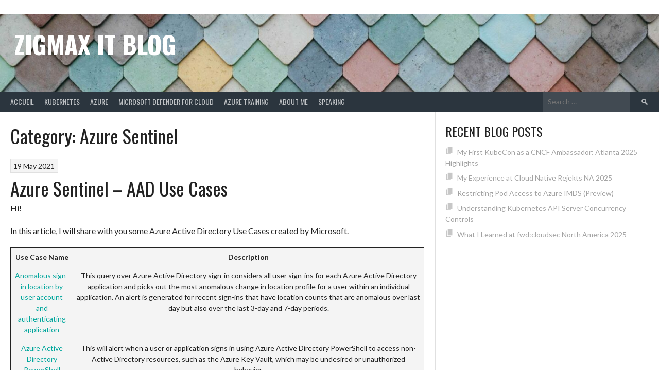

--- FILE ---
content_type: text/html; charset=UTF-8
request_url: https://zigmax.net/category/azure-sentinel/
body_size: 10845
content:
<!DOCTYPE html>
<html lang="en-US">
<head>
<meta charset="UTF-8">
<meta name="viewport" content="width=device-width, initial-scale=1">
<link rel="profile" href="http://gmpg.org/xfn/11">
<link rel="pingback" href="https://zigmax.net/xmlrpc.php">
<title>Azure Sentinel &#8211; ZiGMaX IT Blog</title>
<meta name='robots' content='max-image-preview:large' />
	<style>img:is([sizes="auto" i], [sizes^="auto," i]) { contain-intrinsic-size: 3000px 1500px }</style>
	<link rel='dns-prefetch' href='//fonts.googleapis.com' />
<link rel="alternate" type="application/rss+xml" title="ZiGMaX IT Blog &raquo; Feed" href="https://zigmax.net/feed/" />
<link rel="alternate" type="application/rss+xml" title="ZiGMaX IT Blog &raquo; Comments Feed" href="https://zigmax.net/comments/feed/" />
<link rel="alternate" type="application/rss+xml" title="ZiGMaX IT Blog &raquo; Azure Sentinel Category Feed" href="https://zigmax.net/category/azure-sentinel/feed/" />
<script type="text/javascript">
/* <![CDATA[ */
window._wpemojiSettings = {"baseUrl":"https:\/\/s.w.org\/images\/core\/emoji\/16.0.1\/72x72\/","ext":".png","svgUrl":"https:\/\/s.w.org\/images\/core\/emoji\/16.0.1\/svg\/","svgExt":".svg","source":{"concatemoji":"https:\/\/zigmax.net\/wp-includes\/js\/wp-emoji-release.min.js?ver=6.8.3"}};
/*! This file is auto-generated */
!function(s,n){var o,i,e;function c(e){try{var t={supportTests:e,timestamp:(new Date).valueOf()};sessionStorage.setItem(o,JSON.stringify(t))}catch(e){}}function p(e,t,n){e.clearRect(0,0,e.canvas.width,e.canvas.height),e.fillText(t,0,0);var t=new Uint32Array(e.getImageData(0,0,e.canvas.width,e.canvas.height).data),a=(e.clearRect(0,0,e.canvas.width,e.canvas.height),e.fillText(n,0,0),new Uint32Array(e.getImageData(0,0,e.canvas.width,e.canvas.height).data));return t.every(function(e,t){return e===a[t]})}function u(e,t){e.clearRect(0,0,e.canvas.width,e.canvas.height),e.fillText(t,0,0);for(var n=e.getImageData(16,16,1,1),a=0;a<n.data.length;a++)if(0!==n.data[a])return!1;return!0}function f(e,t,n,a){switch(t){case"flag":return n(e,"\ud83c\udff3\ufe0f\u200d\u26a7\ufe0f","\ud83c\udff3\ufe0f\u200b\u26a7\ufe0f")?!1:!n(e,"\ud83c\udde8\ud83c\uddf6","\ud83c\udde8\u200b\ud83c\uddf6")&&!n(e,"\ud83c\udff4\udb40\udc67\udb40\udc62\udb40\udc65\udb40\udc6e\udb40\udc67\udb40\udc7f","\ud83c\udff4\u200b\udb40\udc67\u200b\udb40\udc62\u200b\udb40\udc65\u200b\udb40\udc6e\u200b\udb40\udc67\u200b\udb40\udc7f");case"emoji":return!a(e,"\ud83e\udedf")}return!1}function g(e,t,n,a){var r="undefined"!=typeof WorkerGlobalScope&&self instanceof WorkerGlobalScope?new OffscreenCanvas(300,150):s.createElement("canvas"),o=r.getContext("2d",{willReadFrequently:!0}),i=(o.textBaseline="top",o.font="600 32px Arial",{});return e.forEach(function(e){i[e]=t(o,e,n,a)}),i}function t(e){var t=s.createElement("script");t.src=e,t.defer=!0,s.head.appendChild(t)}"undefined"!=typeof Promise&&(o="wpEmojiSettingsSupports",i=["flag","emoji"],n.supports={everything:!0,everythingExceptFlag:!0},e=new Promise(function(e){s.addEventListener("DOMContentLoaded",e,{once:!0})}),new Promise(function(t){var n=function(){try{var e=JSON.parse(sessionStorage.getItem(o));if("object"==typeof e&&"number"==typeof e.timestamp&&(new Date).valueOf()<e.timestamp+604800&&"object"==typeof e.supportTests)return e.supportTests}catch(e){}return null}();if(!n){if("undefined"!=typeof Worker&&"undefined"!=typeof OffscreenCanvas&&"undefined"!=typeof URL&&URL.createObjectURL&&"undefined"!=typeof Blob)try{var e="postMessage("+g.toString()+"("+[JSON.stringify(i),f.toString(),p.toString(),u.toString()].join(",")+"));",a=new Blob([e],{type:"text/javascript"}),r=new Worker(URL.createObjectURL(a),{name:"wpTestEmojiSupports"});return void(r.onmessage=function(e){c(n=e.data),r.terminate(),t(n)})}catch(e){}c(n=g(i,f,p,u))}t(n)}).then(function(e){for(var t in e)n.supports[t]=e[t],n.supports.everything=n.supports.everything&&n.supports[t],"flag"!==t&&(n.supports.everythingExceptFlag=n.supports.everythingExceptFlag&&n.supports[t]);n.supports.everythingExceptFlag=n.supports.everythingExceptFlag&&!n.supports.flag,n.DOMReady=!1,n.readyCallback=function(){n.DOMReady=!0}}).then(function(){return e}).then(function(){var e;n.supports.everything||(n.readyCallback(),(e=n.source||{}).concatemoji?t(e.concatemoji):e.wpemoji&&e.twemoji&&(t(e.twemoji),t(e.wpemoji)))}))}((window,document),window._wpemojiSettings);
/* ]]> */
</script>
<style id='wp-emoji-styles-inline-css' type='text/css'>

	img.wp-smiley, img.emoji {
		display: inline !important;
		border: none !important;
		box-shadow: none !important;
		height: 1em !important;
		width: 1em !important;
		margin: 0 0.07em !important;
		vertical-align: -0.1em !important;
		background: none !important;
		padding: 0 !important;
	}
</style>
<link rel='stylesheet' id='wp-block-library-css' href='https://zigmax.net/wp-includes/css/dist/block-library/style.min.css?ver=6.8.3' type='text/css' media='all' />
<style id='classic-theme-styles-inline-css' type='text/css'>
/*! This file is auto-generated */
.wp-block-button__link{color:#fff;background-color:#32373c;border-radius:9999px;box-shadow:none;text-decoration:none;padding:calc(.667em + 2px) calc(1.333em + 2px);font-size:1.125em}.wp-block-file__button{background:#32373c;color:#fff;text-decoration:none}
</style>
<link rel='stylesheet' id='awsm-ead-public-css' href='https://zigmax.net/wp-content/plugins/embed-any-document/css/embed-public.min.css?ver=2.7.8' type='text/css' media='all' />
<style id='global-styles-inline-css' type='text/css'>
:root{--wp--preset--aspect-ratio--square: 1;--wp--preset--aspect-ratio--4-3: 4/3;--wp--preset--aspect-ratio--3-4: 3/4;--wp--preset--aspect-ratio--3-2: 3/2;--wp--preset--aspect-ratio--2-3: 2/3;--wp--preset--aspect-ratio--16-9: 16/9;--wp--preset--aspect-ratio--9-16: 9/16;--wp--preset--color--black: #000000;--wp--preset--color--cyan-bluish-gray: #abb8c3;--wp--preset--color--white: #ffffff;--wp--preset--color--pale-pink: #f78da7;--wp--preset--color--vivid-red: #cf2e2e;--wp--preset--color--luminous-vivid-orange: #ff6900;--wp--preset--color--luminous-vivid-amber: #fcb900;--wp--preset--color--light-green-cyan: #7bdcb5;--wp--preset--color--vivid-green-cyan: #00d084;--wp--preset--color--pale-cyan-blue: #8ed1fc;--wp--preset--color--vivid-cyan-blue: #0693e3;--wp--preset--color--vivid-purple: #9b51e0;--wp--preset--gradient--vivid-cyan-blue-to-vivid-purple: linear-gradient(135deg,rgba(6,147,227,1) 0%,rgb(155,81,224) 100%);--wp--preset--gradient--light-green-cyan-to-vivid-green-cyan: linear-gradient(135deg,rgb(122,220,180) 0%,rgb(0,208,130) 100%);--wp--preset--gradient--luminous-vivid-amber-to-luminous-vivid-orange: linear-gradient(135deg,rgba(252,185,0,1) 0%,rgba(255,105,0,1) 100%);--wp--preset--gradient--luminous-vivid-orange-to-vivid-red: linear-gradient(135deg,rgba(255,105,0,1) 0%,rgb(207,46,46) 100%);--wp--preset--gradient--very-light-gray-to-cyan-bluish-gray: linear-gradient(135deg,rgb(238,238,238) 0%,rgb(169,184,195) 100%);--wp--preset--gradient--cool-to-warm-spectrum: linear-gradient(135deg,rgb(74,234,220) 0%,rgb(151,120,209) 20%,rgb(207,42,186) 40%,rgb(238,44,130) 60%,rgb(251,105,98) 80%,rgb(254,248,76) 100%);--wp--preset--gradient--blush-light-purple: linear-gradient(135deg,rgb(255,206,236) 0%,rgb(152,150,240) 100%);--wp--preset--gradient--blush-bordeaux: linear-gradient(135deg,rgb(254,205,165) 0%,rgb(254,45,45) 50%,rgb(107,0,62) 100%);--wp--preset--gradient--luminous-dusk: linear-gradient(135deg,rgb(255,203,112) 0%,rgb(199,81,192) 50%,rgb(65,88,208) 100%);--wp--preset--gradient--pale-ocean: linear-gradient(135deg,rgb(255,245,203) 0%,rgb(182,227,212) 50%,rgb(51,167,181) 100%);--wp--preset--gradient--electric-grass: linear-gradient(135deg,rgb(202,248,128) 0%,rgb(113,206,126) 100%);--wp--preset--gradient--midnight: linear-gradient(135deg,rgb(2,3,129) 0%,rgb(40,116,252) 100%);--wp--preset--font-size--small: 13px;--wp--preset--font-size--medium: 20px;--wp--preset--font-size--large: 36px;--wp--preset--font-size--x-large: 42px;--wp--preset--spacing--20: 0.44rem;--wp--preset--spacing--30: 0.67rem;--wp--preset--spacing--40: 1rem;--wp--preset--spacing--50: 1.5rem;--wp--preset--spacing--60: 2.25rem;--wp--preset--spacing--70: 3.38rem;--wp--preset--spacing--80: 5.06rem;--wp--preset--shadow--natural: 6px 6px 9px rgba(0, 0, 0, 0.2);--wp--preset--shadow--deep: 12px 12px 50px rgba(0, 0, 0, 0.4);--wp--preset--shadow--sharp: 6px 6px 0px rgba(0, 0, 0, 0.2);--wp--preset--shadow--outlined: 6px 6px 0px -3px rgba(255, 255, 255, 1), 6px 6px rgba(0, 0, 0, 1);--wp--preset--shadow--crisp: 6px 6px 0px rgba(0, 0, 0, 1);}:where(.is-layout-flex){gap: 0.5em;}:where(.is-layout-grid){gap: 0.5em;}body .is-layout-flex{display: flex;}.is-layout-flex{flex-wrap: wrap;align-items: center;}.is-layout-flex > :is(*, div){margin: 0;}body .is-layout-grid{display: grid;}.is-layout-grid > :is(*, div){margin: 0;}:where(.wp-block-columns.is-layout-flex){gap: 2em;}:where(.wp-block-columns.is-layout-grid){gap: 2em;}:where(.wp-block-post-template.is-layout-flex){gap: 1.25em;}:where(.wp-block-post-template.is-layout-grid){gap: 1.25em;}.has-black-color{color: var(--wp--preset--color--black) !important;}.has-cyan-bluish-gray-color{color: var(--wp--preset--color--cyan-bluish-gray) !important;}.has-white-color{color: var(--wp--preset--color--white) !important;}.has-pale-pink-color{color: var(--wp--preset--color--pale-pink) !important;}.has-vivid-red-color{color: var(--wp--preset--color--vivid-red) !important;}.has-luminous-vivid-orange-color{color: var(--wp--preset--color--luminous-vivid-orange) !important;}.has-luminous-vivid-amber-color{color: var(--wp--preset--color--luminous-vivid-amber) !important;}.has-light-green-cyan-color{color: var(--wp--preset--color--light-green-cyan) !important;}.has-vivid-green-cyan-color{color: var(--wp--preset--color--vivid-green-cyan) !important;}.has-pale-cyan-blue-color{color: var(--wp--preset--color--pale-cyan-blue) !important;}.has-vivid-cyan-blue-color{color: var(--wp--preset--color--vivid-cyan-blue) !important;}.has-vivid-purple-color{color: var(--wp--preset--color--vivid-purple) !important;}.has-black-background-color{background-color: var(--wp--preset--color--black) !important;}.has-cyan-bluish-gray-background-color{background-color: var(--wp--preset--color--cyan-bluish-gray) !important;}.has-white-background-color{background-color: var(--wp--preset--color--white) !important;}.has-pale-pink-background-color{background-color: var(--wp--preset--color--pale-pink) !important;}.has-vivid-red-background-color{background-color: var(--wp--preset--color--vivid-red) !important;}.has-luminous-vivid-orange-background-color{background-color: var(--wp--preset--color--luminous-vivid-orange) !important;}.has-luminous-vivid-amber-background-color{background-color: var(--wp--preset--color--luminous-vivid-amber) !important;}.has-light-green-cyan-background-color{background-color: var(--wp--preset--color--light-green-cyan) !important;}.has-vivid-green-cyan-background-color{background-color: var(--wp--preset--color--vivid-green-cyan) !important;}.has-pale-cyan-blue-background-color{background-color: var(--wp--preset--color--pale-cyan-blue) !important;}.has-vivid-cyan-blue-background-color{background-color: var(--wp--preset--color--vivid-cyan-blue) !important;}.has-vivid-purple-background-color{background-color: var(--wp--preset--color--vivid-purple) !important;}.has-black-border-color{border-color: var(--wp--preset--color--black) !important;}.has-cyan-bluish-gray-border-color{border-color: var(--wp--preset--color--cyan-bluish-gray) !important;}.has-white-border-color{border-color: var(--wp--preset--color--white) !important;}.has-pale-pink-border-color{border-color: var(--wp--preset--color--pale-pink) !important;}.has-vivid-red-border-color{border-color: var(--wp--preset--color--vivid-red) !important;}.has-luminous-vivid-orange-border-color{border-color: var(--wp--preset--color--luminous-vivid-orange) !important;}.has-luminous-vivid-amber-border-color{border-color: var(--wp--preset--color--luminous-vivid-amber) !important;}.has-light-green-cyan-border-color{border-color: var(--wp--preset--color--light-green-cyan) !important;}.has-vivid-green-cyan-border-color{border-color: var(--wp--preset--color--vivid-green-cyan) !important;}.has-pale-cyan-blue-border-color{border-color: var(--wp--preset--color--pale-cyan-blue) !important;}.has-vivid-cyan-blue-border-color{border-color: var(--wp--preset--color--vivid-cyan-blue) !important;}.has-vivid-purple-border-color{border-color: var(--wp--preset--color--vivid-purple) !important;}.has-vivid-cyan-blue-to-vivid-purple-gradient-background{background: var(--wp--preset--gradient--vivid-cyan-blue-to-vivid-purple) !important;}.has-light-green-cyan-to-vivid-green-cyan-gradient-background{background: var(--wp--preset--gradient--light-green-cyan-to-vivid-green-cyan) !important;}.has-luminous-vivid-amber-to-luminous-vivid-orange-gradient-background{background: var(--wp--preset--gradient--luminous-vivid-amber-to-luminous-vivid-orange) !important;}.has-luminous-vivid-orange-to-vivid-red-gradient-background{background: var(--wp--preset--gradient--luminous-vivid-orange-to-vivid-red) !important;}.has-very-light-gray-to-cyan-bluish-gray-gradient-background{background: var(--wp--preset--gradient--very-light-gray-to-cyan-bluish-gray) !important;}.has-cool-to-warm-spectrum-gradient-background{background: var(--wp--preset--gradient--cool-to-warm-spectrum) !important;}.has-blush-light-purple-gradient-background{background: var(--wp--preset--gradient--blush-light-purple) !important;}.has-blush-bordeaux-gradient-background{background: var(--wp--preset--gradient--blush-bordeaux) !important;}.has-luminous-dusk-gradient-background{background: var(--wp--preset--gradient--luminous-dusk) !important;}.has-pale-ocean-gradient-background{background: var(--wp--preset--gradient--pale-ocean) !important;}.has-electric-grass-gradient-background{background: var(--wp--preset--gradient--electric-grass) !important;}.has-midnight-gradient-background{background: var(--wp--preset--gradient--midnight) !important;}.has-small-font-size{font-size: var(--wp--preset--font-size--small) !important;}.has-medium-font-size{font-size: var(--wp--preset--font-size--medium) !important;}.has-large-font-size{font-size: var(--wp--preset--font-size--large) !important;}.has-x-large-font-size{font-size: var(--wp--preset--font-size--x-large) !important;}
:where(.wp-block-post-template.is-layout-flex){gap: 1.25em;}:where(.wp-block-post-template.is-layout-grid){gap: 1.25em;}
:where(.wp-block-columns.is-layout-flex){gap: 2em;}:where(.wp-block-columns.is-layout-grid){gap: 2em;}
:root :where(.wp-block-pullquote){font-size: 1.5em;line-height: 1.6;}
</style>
<link rel='stylesheet' id='dashicons-css' href='https://zigmax.net/wp-includes/css/dashicons.min.css?ver=6.8.3' type='text/css' media='all' />
<link rel='stylesheet' id='rookie-lato-css' href='//fonts.googleapis.com/css?family=Lato%3A400%2C700%2C400italic%2C700italic&#038;subset=latin-ext&#038;ver=6.8.3' type='text/css' media='all' />
<link rel='stylesheet' id='rookie-oswald-css' href='//fonts.googleapis.com/css?family=Oswald%3A400%2C700&#038;subset=latin-ext&#038;ver=6.8.3' type='text/css' media='all' />
<link rel='stylesheet' id='rookie-framework-style-css' href='https://zigmax.net/wp-content/themes/rookie/framework.css?ver=6.8.3' type='text/css' media='all' />
<link rel='stylesheet' id='rookie-style-css' href='https://zigmax.net/wp-content/themes/rookie/style.css?ver=6.8.3' type='text/css' media='all' />
	<style type="text/css"> /* Rookie Custom Layout */
	@media screen and (min-width: 1025px) {
		.site-header, .site-content, .site-footer, .site-info {
			width: 1280px; }
	}
	</style>
	<script type="text/javascript" src="https://zigmax.net/wp-includes/js/jquery/jquery.min.js?ver=3.7.1" id="jquery-core-js"></script>
<script type="text/javascript" src="https://zigmax.net/wp-includes/js/jquery/jquery-migrate.min.js?ver=3.4.1" id="jquery-migrate-js"></script>
<link rel="https://api.w.org/" href="https://zigmax.net/wp-json/" /><link rel="alternate" title="JSON" type="application/json" href="https://zigmax.net/wp-json/wp/v2/categories/18" /><link rel="EditURI" type="application/rsd+xml" title="RSD" href="https://zigmax.net/xmlrpc.php?rsd" />
<meta name="generator" content="WordPress 6.8.3" />
<style type="text/css" id="custom-background-css">
body.custom-background { background-color: #ffffff; }
</style>
	</head>

<body class="archive category category-azure-sentinel category-18 custom-background wp-theme-rookie">
<div class="sp-header"></div>
<div id="page" class="hfeed site">
  <a class="skip-link screen-reader-text" href="#content">Skip to content</a>

  <header id="masthead" class="site-header" role="banner">
    <div class="header-wrapper">
      		<div class="header-area header-area-custom header-area-has-logo header-area-has-search header-area-has-text" style="background-image: url(https://zigmax.net/wp-content/uploads/2025/05/cropped-cropped-warehouse-wall-1.jpg);">
					<div class="header-inner">
				<div class="site-branding">
		<div class="site-identity">
									<hgroup class="site-hgroup" style="color: #ffffff">
				<h1 class="site-title"><a href="https://zigmax.net/" rel="home">ZiGMaX IT Blog</a></h1>
				<h2 class="site-description"></h2>
			</hgroup>
					</div>
	</div><!-- .site-branding -->
		<div class="site-menu">
		<nav id="site-navigation" class="main-navigation" role="navigation">
			<button class="menu-toggle" aria-controls="menu" aria-expanded="false"><span class="dashicons dashicons-menu"></span></button>
			<div class="menu-menu-1-container"><ul id="menu-menu-1" class="menu"><li id="menu-item-1595" class="menu-item menu-item-type-custom menu-item-object-custom menu-item-home menu-item-1595"><a href="http://zigmax.net/">Accueil</a></li>
<li id="menu-item-2321" class="menu-item menu-item-type-taxonomy menu-item-object-category menu-item-2321"><a href="https://zigmax.net/category/kubernetes/">Kubernetes</a></li>
<li id="menu-item-1597" class="menu-item menu-item-type-taxonomy menu-item-object-category menu-item-1597"><a href="https://zigmax.net/category/azure/">Azure</a></li>
<li id="menu-item-1598" class="menu-item menu-item-type-taxonomy menu-item-object-category menu-item-1598"><a href="https://zigmax.net/category/security/">Microsoft Defender for Cloud</a></li>
<li id="menu-item-3235" class="menu-item menu-item-type-post_type menu-item-object-page menu-item-3235"><a href="https://zigmax.net/formations-azure/">Azure Training</a></li>
<li id="menu-item-1596" class="menu-item menu-item-type-post_type menu-item-object-page menu-item-home menu-item-1596"><a href="https://zigmax.net/contact/">About Me</a></li>
<li id="menu-item-4488" class="menu-item menu-item-type-post_type menu-item-object-page menu-item-4488"><a href="https://zigmax.net/speaking/">Speaking</a></li>
</ul></div>			<form role="search" method="get" class="search-form" action="https://zigmax.net/">
				<label>
					<span class="screen-reader-text">Search for:</span>
					<input type="search" class="search-field" placeholder="Search &hellip;" value="" name="s" />
				</label>
				<input type="submit" class="search-submit" value="&#61817;" title="Search" />
			</form>		</nav><!-- #site-navigation -->
	</div><!-- .site-menu -->
			</div><!-- .header-inner -->
			</div><!-- .header-area -->
	    </div><!-- .header-wrapper -->
  </header><!-- #masthead -->

  <div id="content" class="site-content">
    <div class="content-wrapper">
      
	<div id="primary" class="content-area content-area-right-sidebar">
		<main id="main" class="site-main" role="main">

		
			<header class="page-header entry-header">
				<h1 class="page-title entry-title">Category: <span>Azure Sentinel</span></h1>			</header><!-- .page-header -->

						
				
<article id="post-4595" class="post-4595 post type-post status-publish format-standard hentry category-azure category-azure-sentinel">
	
	<div class="single-article">
		<header class="article-header">
							<div class="article-details">
										<span class="posted-on"><a href="https://zigmax.net/azure-sentinel-aad-use-cases/" rel="bookmark"><time class="entry-date published" datetime="2021-05-19T16:41:46+01:00">19 May 2021</time><time class="updated" datetime="2021-05-19T16:42:02+01:00">19 May 2021</time></a></span>									</div>
						
			<h1 class="entry-title"><a href="https://zigmax.net/azure-sentinel-aad-use-cases/" rel="bookmark">Azure Sentinel &#8211; AAD Use Cases</a></h1>		</header><!-- .article-header -->

		<div class="entry-content article-content">
			
<p>Hi! </p>



<p>In this article, I will share with you some Azure Active Directory Use Cases created by Microsoft.</p>



<figure class="wp-block-table"><table><tbody><tr><td class="has-text-align-center" data-align="center"><strong>Use Case Name</strong></td><td class="has-text-align-center" data-align="center"><strong>Description</strong></td></tr><tr><td class="has-text-align-center" data-align="center"><a href="https://github.com/Azure/Azure-Sentinel/blob/master/Detections/SigninLogs/AnomalousUserAppSigninLocationIncrease-detection.yaml">Anomalous sign-in location by user account and authenticating application</a></td><td class="has-text-align-center" data-align="center">This query over Azure Active Directory sign-in considers all user sign-ins for each Azure Active Directory application and picks out the most anomalous change in location profile for a user within an individual application. An alert is generated for recent sign-ins that have location counts that are anomalous over last day but also over the last 3-day and 7-day periods.</td></tr><tr><td class="has-text-align-center" data-align="center"><a href="https://github.com/Azure/Azure-Sentinel/blob/master/Detections/SigninLogs/AzureAADPowerShellAnomaly.yaml">Azure Active Directory PowerShell accessing non-AAD resources</a></td><td class="has-text-align-center" data-align="center">This will alert when a user or application signs in using Azure Active Directory PowerShell to access non-Active Directory resources, such as the Azure Key Vault, which may be undesired or unauthorized behavior.</td></tr><tr><td class="has-text-align-center" data-align="center"><a href="https://github.com/Azure/Azure-Sentinel/blob/master/Detections/SigninLogs/BypassCondAccessRule.yaml">Attempt to bypass conditional access rule in Azure AD</a></td><td class="has-text-align-center" data-align="center">Identifies an attempt to Bypass conditional access rule(s) in Azure Active Directory.<br>The ConditionalAccessStatus column value details if there was an attempt to bypass Conditional Access or if the Conditional access rule was not satisfied (ConditionalAccessStatus == 1).</td></tr><tr><td class="has-text-align-center" data-align="center"><a href="https://github.com/Azure/Azure-Sentinel/blob/master/Detections/SigninLogs/DisabledAccountSigninsAcrossManyApplications.yaml">Attempts to sign in to disabled accounts</a></td><td class="has-text-align-center" data-align="center">Identifies failed attempts to sign in to disabled accounts across multiple Azure Applications.<br>Default threshold for Azure Applications attempted to sign in to is 3.<br>50057 &#8211; User account is disabled. The account has been disabled by an administrator.&#8217;</td></tr><tr><td class="has-text-align-center" data-align="center"><a href="https://github.com/Azure/Azure-Sentinel/blob/master/Detections/SigninLogs/DistribPassCrackAttempt.yaml">Distributed Password cracking attempts in AzureAD</a></td><td class="has-text-align-center" data-align="center">Identifies distributed password cracking attempts from the Azure Active Directory SigninLogs.<br>The query looks for unusually high number of failed password attempts coming from multiple locations for a user account.<br>50053 Account is locked because the user tried to sign in too many times with an incorrect user ID or password.<br>50055 Invalid password, entered expired password.<br>50056 Invalid or null password &#8211; Password does not exist in store for this user.<br>50126 Invalid username or password, or invalid on-premises username or password.</td></tr><tr><td class="has-text-align-center" data-align="center"><a href="https://github.com/Azure/Azure-Sentinel/blob/master/Detections/SigninLogs/ExplicitMFADeny.yaml">Explicit MFA Deny</a></td><td class="has-text-align-center" data-align="center">User explicitly denies MFA push, indicating that login was not expected and the account&#8217;s password may be compromised.</td></tr><tr><td class="has-text-align-center" data-align="center"><a href="https://github.com/Azure/Azure-Sentinel/blob/master/Detections/SigninLogs/FailedLogonToAzurePortal.yaml">Failed login attempts to Azure Portal</a></td><td class="has-text-align-center" data-align="center">Identifies failed login attempts in the Azure Active Directory SigninLogs to the Azure Portal. Many failed logon attempts or some failed logon attempts from multiple IPs could indicate a potential brute force attack.<br>The following are excluded due to success and non-failure results:<br>0 &#8211; successful logon<br>50125 &#8211; Sign-in was interrupted due to a password reset or password registration entry.<br>50140 &#8211; This error occurred due to &#8216;Keep me signed in&#8217; interrupt when the user was signing-in.</td></tr><tr><td class="has-text-align-center" data-align="center"><a href="https://github.com/Azure/Azure-Sentinel/blob/master/Detections/SigninLogs/SigninAttemptsByIPviaDisabledAccounts.yaml">Sign-ins from IPs that attempt sign-ins to disabled accounts</a></td><td class="has-text-align-center" data-align="center">Identifies IPs with failed attempts to sign in to one or more disabled accounts signed in successfully to another account.<br>50057 &#8211; User account is disabled. The account has been disabled by an administrator.</td></tr><tr><td class="has-text-align-center" data-align="center"><a href="https://github.com/Azure/Azure-Sentinel/blob/master/Detections/SigninLogs/SigninBruteForce-AzurePortal.yaml">Brute force attack against Azure Portal</a></td><td class="has-text-align-center" data-align="center">Identifies evidence of brute force activity against Azure Portal by highlighting multiple authentication failures and by a successful authentication within a given time window.<br>(The query does not enforce any sequence &#8211; eg requiring the successful authentication to occur last.)<br>Default Failure count is 5, Default Success count is 1 and default Time Window is 20 minutes.</td></tr><tr><td class="has-text-align-center" data-align="center"><a href="https://github.com/Azure/Azure-Sentinel/blob/master/Detections/SigninLogs/SigninPasswordSpray.yaml">Password spray attack against Azure AD application</a></td><td class="has-text-align-center" data-align="center">Identifies evidence of password spray activity against Azure AD applications by looking for failures from multiple accounts from the same IP address within a time window. If the number of accounts breaches the threshold just once, all failures from the IP address within the time range are bought into the result. Details on whether there were successful authentications by the IP address within the time window are also included.<br>This can be an indicator that an attack was successful</td></tr><tr><td class="has-text-align-center" data-align="center"><a href="https://github.com/Azure/Azure-Sentinel/blob/master/Detections/SigninLogs/SuccessThenFail_DiffIP_SameUserandApp.yaml">Successful logon from IP and failure from a different IP</a></td><td class="has-text-align-center" data-align="center">Identifies when a user account successfully logs onto an Azure App from one IP and within 10 mins failed to logon to the same App via a different IP.<br>This may indicate a malicious attempt at password guessing based on knowledge of the users account.</td></tr></tbody></table></figure>



<p>Maxime.</p>

					</div><!-- .entry-content -->

			</div>
</article><!-- #post-## -->
				
			
				
<article id="post-3336" class="post-3336 post type-post status-publish format-standard hentry category-azure category-azure-sentinel">
	
	<div class="single-article">
		<header class="article-header">
							<div class="article-details">
										<span class="posted-on"><a href="https://zigmax.net/azure-sentinel-activer-le-service/" rel="bookmark"><time class="entry-date published" datetime="2019-11-15T17:47:44+01:00">15 November 2019</time><time class="updated" datetime="2020-04-14T23:57:39+01:00">14 April 2020</time></a></span>									</div>
						
			<h1 class="entry-title"><a href="https://zigmax.net/azure-sentinel-activer-le-service/" rel="bookmark">Azure Sentinel &#8211; Activer le Service</a></h1>		</header><!-- .article-header -->

		<div class="entry-content article-content">
			
<p>Bonjour, </p>



<p>Après un premier article de présentation du service Azure Sentinel, je vous invite à découvrir comment activer le service Azure Sentinel.</p>



<p>Pour cela je vous donne rendez-vous sur le portail Azure : <a href="https://portal.azure.com">https://portal.azure.com</a></p>



<div class="wp-block-image"><figure class="aligncenter size-large"><img fetchpriority="high" decoding="async" width="403" height="222" src="https://zigmax.net/wp-content/uploads/2019/11/azure-sentinel-mc1.png" alt="" class="wp-image-3354" srcset="https://zigmax.net/wp-content/uploads/2019/11/azure-sentinel-mc1.png 403w, https://zigmax.net/wp-content/uploads/2019/11/azure-sentinel-mc1-300x165.png 300w" sizes="(max-width: 403px) 100vw, 403px" /></figure></div>



<p>Je vous invite soit à sélectionner un workspace existant, si vous n&#8217;avez pas de workspace je vous invite à cliquer sur: &#8220;Add&#8221; puis cliquer sur &#8220;Create a new workspace&#8221;</p>



<div class="wp-block-image"><figure class="aligncenter size-large"><img decoding="async" width="586" height="181" src="https://zigmax.net/wp-content/uploads/2019/11/azure-sentinel-mc2.png" alt="" class="wp-image-3355" srcset="https://zigmax.net/wp-content/uploads/2019/11/azure-sentinel-mc2.png 586w, https://zigmax.net/wp-content/uploads/2019/11/azure-sentinel-mc2-300x93.png 300w" sizes="(max-width: 586px) 100vw, 586px" /></figure></div>



<div class="wp-block-image"><figure class="aligncenter size-large"><img decoding="async" width="562" height="161" src="https://zigmax.net/wp-content/uploads/2019/11/azure-sentinel-mc3.png" alt="" class="wp-image-3356" srcset="https://zigmax.net/wp-content/uploads/2019/11/azure-sentinel-mc3.png 562w, https://zigmax.net/wp-content/uploads/2019/11/azure-sentinel-mc3-300x86.png 300w" sizes="(max-width: 562px) 100vw, 562px" /></figure></div>



<p>Définir un nom pour votre votre nouveau Log Analytics Workspace, un nom pour votre resource group, l&#8217;emplacement ainsi que le Pricing tier.</p>



<div class="wp-block-image"><figure class="aligncenter size-large"><img loading="lazy" decoding="async" width="300" height="415" src="https://zigmax.net/wp-content/uploads/2019/11/azure-sentinel-mc4.png" alt="" class="wp-image-3357" srcset="https://zigmax.net/wp-content/uploads/2019/11/azure-sentinel-mc4.png 300w, https://zigmax.net/wp-content/uploads/2019/11/azure-sentinel-mc4-217x300.png 217w" sizes="auto, (max-width: 300px) 100vw, 300px" /></figure></div>



<p>Une fois votre workspace ajouté, je vous invite à le sélectionner et cliquer sur &#8220;Add&#8221;.</p>



<div class="wp-block-image"><figure class="aligncenter size-large"><img loading="lazy" decoding="async" width="567" height="210" src="https://zigmax.net/wp-content/uploads/2019/11/azure-sentinel-mc5.png" alt="" class="wp-image-3358" srcset="https://zigmax.net/wp-content/uploads/2019/11/azure-sentinel-mc5.png 567w, https://zigmax.net/wp-content/uploads/2019/11/azure-sentinel-mc5-300x111.png 300w" sizes="auto, (max-width: 567px) 100vw, 567px" /></figure></div>



<p>Félicitation! Vous venez de créer un workspace Log Analytics et le lier au service Azure Sentinel.</p>



<div class="wp-block-image"><figure class="aligncenter size-large is-resized"><img loading="lazy" decoding="async" src="https://zigmax.net/wp-content/uploads/2019/11/azure-sentinel-mc6-1024x413.png" alt="" class="wp-image-3359" width="1024" height="413" srcset="https://zigmax.net/wp-content/uploads/2019/11/azure-sentinel-mc6-1024x413.png 1024w, https://zigmax.net/wp-content/uploads/2019/11/azure-sentinel-mc6-300x121.png 300w, https://zigmax.net/wp-content/uploads/2019/11/azure-sentinel-mc6-768x310.png 768w, https://zigmax.net/wp-content/uploads/2019/11/azure-sentinel-mc6-1536x620.png 1536w, https://zigmax.net/wp-content/uploads/2019/11/azure-sentinel-mc6.png 1590w" sizes="auto, (max-width: 1024px) 100vw, 1024px" /></figure></div>



<p>Dans un prochain article, nous verrons ensemble comment ajouter des source de données.</p>



<p>Maxime.</p>

					</div><!-- .entry-content -->

			</div>
</article><!-- #post-## -->
				
			
				
<article id="post-3347" class="post-3347 post type-post status-publish format-standard hentry category-azure category-azure-sentinel category-divers category-security">
	
	<div class="single-article">
		<header class="article-header">
							<div class="article-details">
										<span class="posted-on"><a href="https://zigmax.net/microsoft-ignite-2019/" rel="bookmark"><time class="entry-date published" datetime="2019-11-15T17:15:12+01:00">15 November 2019</time><time class="updated" datetime="2019-11-19T03:46:47+01:00">19 November 2019</time></a></span>									</div>
						
			<h1 class="entry-title"><a href="https://zigmax.net/microsoft-ignite-2019/" rel="bookmark">Microsoft Ignite 2019 !</a></h1>		</header><!-- .article-header -->

		<div class="entry-content article-content">
			
<p>Bonjour, </p>



<p>J&#8217;ai eu le plaisir de participer à la conférence Microsoft Ignite 2019 qui avait lieu à Orlando, Floride. Une semaine de conférences est à chaque fois quelque chose d&#8217;éprouvant, on marche énormément, on dort peu et on parle beaucoup! </p>



<figure class="wp-block-embed-twitter aligncenter wp-block-embed is-type-rich is-provider-twitter"><div class="wp-block-embed__wrapper">
<blockquote class="twitter-tweet" data-width="550" data-dnt="true"><p lang="en" dir="ltr">Morning everybody! Enjoy your first <a href="https://twitter.com/hashtag/MSIgnite?src=hash&amp;ref_src=twsrc%5Etfw">#MSIgnite</a> day !! 🙂 <a href="https://twitter.com/hashtag/MVPBuzz?src=hash&amp;ref_src=twsrc%5Etfw">#MVPBuzz</a> <a href="https://t.co/9dJQz6CFIG">pic.twitter.com/9dJQz6CFIG</a></p>&mdash; Maxime Coquerel (@zig_max) <a href="https://twitter.com/zig_max/status/1191314998171185152?ref_src=twsrc%5Etfw">November 4, 2019</a></blockquote><script async src="https://platform.twitter.com/widgets.js" charset="utf-8"></script>
</div></figure>



<figure class="wp-block-embed-twitter aligncenter wp-block-embed is-type-rich is-provider-twitter"><div class="wp-block-embed__wrapper">
<blockquote class="twitter-tweet" data-width="550" data-dnt="true"><p lang="en" dir="ltr">Ready for Satya Keynote !! <a href="https://twitter.com/hashtag/MSIgnite?src=hash&amp;ref_src=twsrc%5Etfw">#MSIgnite</a> <a href="https://t.co/l7EPyENwXb">pic.twitter.com/l7EPyENwXb</a></p>&mdash; Maxime Coquerel (@zig_max) <a href="https://twitter.com/zig_max/status/1191345159688069120?ref_src=twsrc%5Etfw">November 4, 2019</a></blockquote><script async src="https://platform.twitter.com/widgets.js" charset="utf-8"></script>
</div></figure>



<figure class="wp-block-embed-twitter aligncenter wp-block-embed is-type-rich is-provider-twitter"><div class="wp-block-embed__wrapper">
<blockquote class="twitter-tweet" data-width="550" data-dnt="true"><p lang="en" dir="ltr">Proud to be member of <a href="https://twitter.com/hashtag/MVP?src=hash&amp;ref_src=twsrc%5Etfw">#MVP</a> community!! 🙂 <a href="https://twitter.com/hashtag/MVPBuzz?src=hash&amp;ref_src=twsrc%5Etfw">#MVPBuzz</a> <a href="https://twitter.com/hashtag/MSIgnite?src=hash&amp;ref_src=twsrc%5Etfw">#MSIgnite</a> <a href="https://t.co/lIngU6YdHY">pic.twitter.com/lIngU6YdHY</a></p>&mdash; Maxime Coquerel (@zig_max) <a href="https://twitter.com/zig_max/status/1191451477400670208?ref_src=twsrc%5Etfw">November 4, 2019</a></blockquote><script async src="https://platform.twitter.com/widgets.js" charset="utf-8"></script>
</div></figure>



<figure class="wp-block-embed-twitter aligncenter wp-block-embed is-type-rich is-provider-twitter"><div class="wp-block-embed__wrapper">
<blockquote class="twitter-tweet" data-width="550" data-dnt="true"><p lang="es" dir="ltr"><a href="https://twitter.com/hashtag/MSIgnite?src=hash&amp;ref_src=twsrc%5Etfw">#MSIgnite</a> App Keynote 🙂 ! <a href="https://t.co/30zz0va7hF">pic.twitter.com/30zz0va7hF</a></p>&mdash; Maxime Coquerel (@zig_max) <a href="https://twitter.com/zig_max/status/1191717954678861824?ref_src=twsrc%5Etfw">November 5, 2019</a></blockquote><script async src="https://platform.twitter.com/widgets.js" charset="utf-8"></script>
</div></figure>



<figure class="wp-block-embed-twitter aligncenter wp-block-embed is-type-rich is-provider-twitter"><div class="wp-block-embed__wrapper">
<blockquote class="twitter-tweet" data-width="550" data-dnt="true"><p lang="en" dir="ltr">We have a new fan of <a href="https://twitter.com/hashtag/Azure?src=hash&amp;ref_src=twsrc%5Etfw">#Azure</a> <a href="https://twitter.com/hashtag/ARM?src=hash&amp;ref_src=twsrc%5Etfw">#ARM</a> this morning 🙂 ! <a href="https://twitter.com/hashtag/MSIgnite?src=hash&amp;ref_src=twsrc%5Etfw">#MSIgnite</a> <a href="https://t.co/4iqc8x6sob">pic.twitter.com/4iqc8x6sob</a></p>&mdash; Maxime Coquerel (@zig_max) <a href="https://twitter.com/zig_max/status/1192813215912275970?ref_src=twsrc%5Etfw">November 8, 2019</a></blockquote><script async src="https://platform.twitter.com/widgets.js" charset="utf-8"></script>
</div></figure>



<p>Ci-dessous quelques sessions que j&#8217;ai pu voir dans la semaine:</p>



<ul class="wp-block-list"><li><a href="https://myignite.techcommunity.microsoft.com/sessions/82058?source=sessions">Inside Azure datacenter architecture with Mark Russinovich</a></li></ul>



<p></p>



<ul class="wp-block-list"><li><a href="https://myignite.techcommunity.microsoft.com/sessions/82059?source=sessions">Mark Russinovich Presents the Future of Cloud Native Applications with OAM and dapr</a></li></ul>



<ul class="wp-block-list"><li><a href="https://myignite.techcommunity.microsoft.com/sessions/82019?source=sessions">Quantum computing: Computing with a probabilistic universe with Mark Russinovich</a></li></ul>



<ul class="wp-block-list"><li><a href="https://myignite.techcommunity.microsoft.com/sessions/84140?source=sessions">Get instant value from your SIEM: Best practices for Azure Sentinel</a></li></ul>



<ul class="wp-block-list"><li><a href="https://myignite.techcommunity.microsoft.com/sessions/81972?source=sessions">Protect your cloud workload from threats using Azure Security Center</a></li></ul>



<ul class="wp-block-list"><li><a href="https://myignite.techcommunity.microsoft.com/sessions/78726?source=sessions">45 life hacks of the Windows OS in 45 minutes &#8211; 2019 edition</a></li></ul>



<p>Vous pouvez retrouver l&#8217;ensemble des sessions : <a href="https://myignite.techcommunity.microsoft.com/sessions">https://myignite.techcommunity.microsoft.com/sessions</a></p>



<p>Si vous n&#8217;avez pas pu assister à Microsoft Ignite, vous pouvez assister à <a href="https://www.microsoft.com/en-us/ignite-the-tour/#cities">Microsoft Ignite 2019-2020 The Tour</a> directement dans votre ville! </p>



<figure class="wp-block-image size-large"><img loading="lazy" decoding="async" width="1024" height="812" src="https://zigmax.net/wp-content/uploads/2019/11/ignite-2019-2020-tour-mc-1024x812.png" alt="" class="wp-image-3352" srcset="https://zigmax.net/wp-content/uploads/2019/11/ignite-2019-2020-tour-mc-1024x812.png 1024w, https://zigmax.net/wp-content/uploads/2019/11/ignite-2019-2020-tour-mc-300x238.png 300w, https://zigmax.net/wp-content/uploads/2019/11/ignite-2019-2020-tour-mc-768x609.png 768w, https://zigmax.net/wp-content/uploads/2019/11/ignite-2019-2020-tour-mc-1536x1218.png 1536w, https://zigmax.net/wp-content/uploads/2019/11/ignite-2019-2020-tour-mc.png 1636w" sizes="auto, (max-width: 1024px) 100vw, 1024px" /></figure>



<p>Au plaisir de vous croiser à l&#8217;édition de Toronto, le 8 et 9 Janvier 2020.</p>



<p>Maxime.</p>

					</div><!-- .entry-content -->

			</div>
</article><!-- #post-## -->
				
			
				<nav class="navigation paging-navigation" role="navigation">
		<h1 class="screen-reader-text">Posts navigation</h1>
		<div class="nav-links">

						<div class="nav-previous"><a href="https://zigmax.net/category/azure-sentinel/page/2/" ><span class="meta-nav">&larr;</span> Older posts</a></div>
			
			
		</div><!-- .nav-links -->
	</nav><!-- .navigation -->
	
		
		</main><!-- #main -->
	</div><!-- #primary -->

<div id="secondary" class="widget-area widget-area-right" role="complementary">
    
		<aside id="recent-posts-2" class="widget widget_recent_entries">
		<h1 class="widget-title">Recent blog posts</h1>
		<ul>
											<li>
					<a href="https://zigmax.net/my-first-kubecon-as-a-cncf-ambassador-atlanta-2025-highlights/">My First KubeCon as a CNCF Ambassador: Atlanta 2025 Highlights</a>
									</li>
											<li>
					<a href="https://zigmax.net/cloud-native-rejekts-na-2025/">My Experience at Cloud Native Rejekts NA 2025</a>
									</li>
											<li>
					<a href="https://zigmax.net/restricting-pod-access-to-azure-imds-preview/">Restricting Pod Access to Azure IMDS (Preview)</a>
									</li>
											<li>
					<a href="https://zigmax.net/understanding-kubernetes-api-server-concurrency-controls/">Understanding Kubernetes API Server Concurrency Controls</a>
									</li>
											<li>
					<a href="https://zigmax.net/what-i-learned-at-fwdcloudsec-north-america-2025/">What I Learned at fwd:cloudsec North America 2025</a>
									</li>
					</ul>

		</aside></div><!-- #secondary -->

    </div><!-- .content-wrapper -->
  </div><!-- #content -->

  <footer id="colophon" class="site-footer" role="contentinfo">
    <div class="footer-wrapper">
      <div class="footer-area">
        <div class="footer-inner">
          <div id="quaternary" class="footer-widgets" role="complementary">
                          <div class="footer-widget-region"></div>
                          <div class="footer-widget-region"></div>
                          <div class="footer-widget-region"></div>
                      </div>
        </div><!-- .footer-inner -->
      </div><!-- .footer-area -->
    </div><!-- .footer-wrapper -->
  </footer><!-- #colophon -->
</div><!-- #page -->

<div class="site-info">
  <div class="info-wrapper">
    <div class="info-area">
      <div class="info-inner">
        	<div class="site-copyright">
		&copy; 2026 ZiGMaX IT Blog	</div><!-- .site-copyright -->
		<div class="site-credit">
		<a href="http://themeboy.com/">Designed by ThemeBoy</a>	</div><!-- .site-info -->
	      </div><!-- .info-inner -->
    </div><!-- .info-area -->
  </div><!-- .info-wrapper -->
</div><!-- .site-info -->

<script type="speculationrules">
{"prefetch":[{"source":"document","where":{"and":[{"href_matches":"\/*"},{"not":{"href_matches":["\/wp-*.php","\/wp-admin\/*","\/wp-content\/uploads\/*","\/wp-content\/*","\/wp-content\/plugins\/*","\/wp-content\/themes\/rookie\/*","\/*\\?(.+)"]}},{"not":{"selector_matches":"a[rel~=\"nofollow\"]"}},{"not":{"selector_matches":".no-prefetch, .no-prefetch a"}}]},"eagerness":"conservative"}]}
</script>
<script type="text/javascript" src="https://zigmax.net/wp-content/plugins/embed-any-document/js/pdfobject.min.js?ver=2.7.8" id="awsm-ead-pdf-object-js"></script>
<script type="text/javascript" id="awsm-ead-public-js-extra">
/* <![CDATA[ */
var eadPublic = [];
/* ]]> */
</script>
<script type="text/javascript" src="https://zigmax.net/wp-content/plugins/embed-any-document/js/embed-public.min.js?ver=2.7.8" id="awsm-ead-public-js"></script>
<script type="text/javascript" src="https://zigmax.net/wp-content/themes/rookie/js/navigation.js?ver=20120206" id="rookie-navigation-js"></script>
<script type="text/javascript" src="https://zigmax.net/wp-content/themes/rookie/js/skip-link-focus-fix.js?ver=20130115" id="rookie-skip-link-focus-fix-js"></script>
<script type="text/javascript" src="https://zigmax.net/wp-content/themes/rookie/js/jquery.timeago.js?ver=1.4.1" id="jquery-timeago-js"></script>
<script type="text/javascript" src="https://zigmax.net/wp-content/themes/rookie/js/locales/jquery.timeago.en.js?ver=1.4.1" id="jquery-timeago-en-js"></script>
<script type="text/javascript" src="https://zigmax.net/wp-content/themes/rookie/js/scripts.js?ver=0.9" id="rookie-scripts-js"></script>

</body>
</html>
